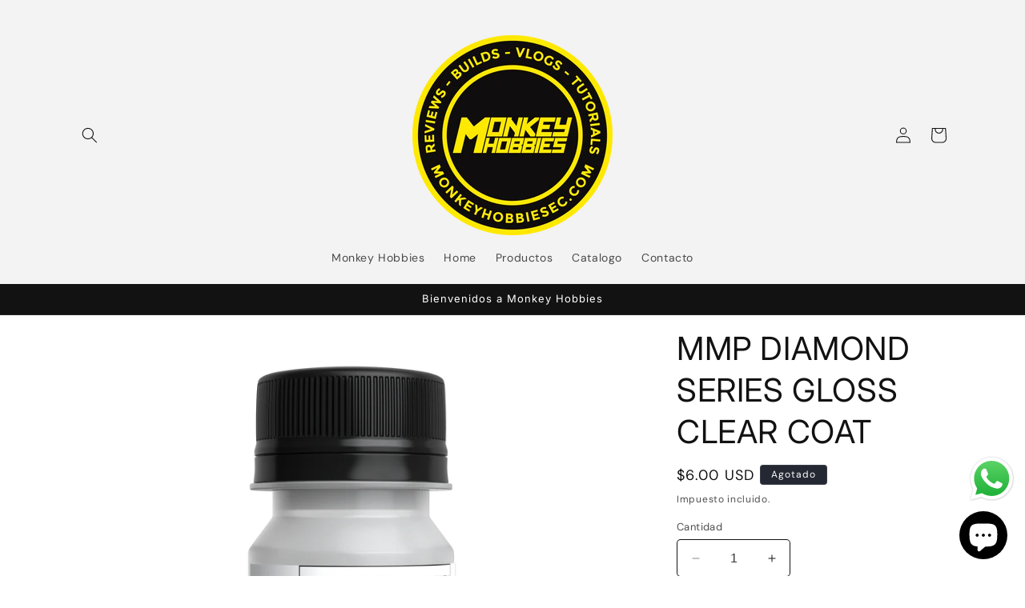

--- FILE ---
content_type: text/javascript; charset=utf-8
request_url: https://monkeyhobbiesec.com/products/diamond-series-gloss-varnish.js
body_size: 317
content:
{"id":8590086570262,"title":"MMP DIAMOND SERIES GLOSS CLEAR COAT","handle":"diamond-series-gloss-varnish","description":"\u003cp\u003ePintura Metalizada Premium para Aerografo, base Lacquer, lista para usar.\u003c\/p\u003e\n\u003cp\u003eCantidad 30ml.\u003c\/p\u003e","published_at":"2023-09-19T12:29:34-05:00","created_at":"2023-09-19T12:28:33-05:00","vendor":"Monkey Modelling Paint","type":"Pintura para Aerografia","tags":["aerografia","Diamond Series","monkey modelling paint","pintura"],"price":600,"price_min":600,"price_max":600,"available":false,"price_varies":false,"compare_at_price":600,"compare_at_price_min":600,"compare_at_price_max":600,"compare_at_price_varies":false,"variants":[{"id":46260771291414,"title":"Default Title","option1":"Default Title","option2":null,"option3":null,"sku":"MMP1085","requires_shipping":true,"taxable":false,"featured_image":null,"available":false,"name":"MMP DIAMOND SERIES GLOSS CLEAR COAT","public_title":null,"options":["Default Title"],"price":600,"weight":35,"compare_at_price":600,"inventory_management":"shopify","barcode":"7865432110856","requires_selling_plan":false,"selling_plan_allocations":[]}],"images":["\/\/cdn.shopify.com\/s\/files\/1\/0829\/2840\/2710\/files\/1085-DIAMOND-GLOSS.png?v=1695144540"],"featured_image":"\/\/cdn.shopify.com\/s\/files\/1\/0829\/2840\/2710\/files\/1085-DIAMOND-GLOSS.png?v=1695144540","options":[{"name":"Title","position":1,"values":["Default Title"]}],"url":"\/products\/diamond-series-gloss-varnish","media":[{"alt":null,"id":34810896351510,"position":1,"preview_image":{"aspect_ratio":1.0,"height":3000,"width":3000,"src":"https:\/\/cdn.shopify.com\/s\/files\/1\/0829\/2840\/2710\/files\/1085-DIAMOND-GLOSS.png?v=1695144540"},"aspect_ratio":1.0,"height":3000,"media_type":"image","src":"https:\/\/cdn.shopify.com\/s\/files\/1\/0829\/2840\/2710\/files\/1085-DIAMOND-GLOSS.png?v=1695144540","width":3000}],"requires_selling_plan":false,"selling_plan_groups":[]}

--- FILE ---
content_type: text/javascript; charset=utf-8
request_url: https://monkeyhobbiesec.com/products/diamond-series-gloss-varnish.js
body_size: 354
content:
{"id":8590086570262,"title":"MMP DIAMOND SERIES GLOSS CLEAR COAT","handle":"diamond-series-gloss-varnish","description":"\u003cp\u003ePintura Metalizada Premium para Aerografo, base Lacquer, lista para usar.\u003c\/p\u003e\n\u003cp\u003eCantidad 30ml.\u003c\/p\u003e","published_at":"2023-09-19T12:29:34-05:00","created_at":"2023-09-19T12:28:33-05:00","vendor":"Monkey Modelling Paint","type":"Pintura para Aerografia","tags":["aerografia","Diamond Series","monkey modelling paint","pintura"],"price":600,"price_min":600,"price_max":600,"available":false,"price_varies":false,"compare_at_price":600,"compare_at_price_min":600,"compare_at_price_max":600,"compare_at_price_varies":false,"variants":[{"id":46260771291414,"title":"Default Title","option1":"Default Title","option2":null,"option3":null,"sku":"MMP1085","requires_shipping":true,"taxable":false,"featured_image":null,"available":false,"name":"MMP DIAMOND SERIES GLOSS CLEAR COAT","public_title":null,"options":["Default Title"],"price":600,"weight":35,"compare_at_price":600,"inventory_management":"shopify","barcode":"7865432110856","requires_selling_plan":false,"selling_plan_allocations":[]}],"images":["\/\/cdn.shopify.com\/s\/files\/1\/0829\/2840\/2710\/files\/1085-DIAMOND-GLOSS.png?v=1695144540"],"featured_image":"\/\/cdn.shopify.com\/s\/files\/1\/0829\/2840\/2710\/files\/1085-DIAMOND-GLOSS.png?v=1695144540","options":[{"name":"Title","position":1,"values":["Default Title"]}],"url":"\/products\/diamond-series-gloss-varnish","media":[{"alt":null,"id":34810896351510,"position":1,"preview_image":{"aspect_ratio":1.0,"height":3000,"width":3000,"src":"https:\/\/cdn.shopify.com\/s\/files\/1\/0829\/2840\/2710\/files\/1085-DIAMOND-GLOSS.png?v=1695144540"},"aspect_ratio":1.0,"height":3000,"media_type":"image","src":"https:\/\/cdn.shopify.com\/s\/files\/1\/0829\/2840\/2710\/files\/1085-DIAMOND-GLOSS.png?v=1695144540","width":3000}],"requires_selling_plan":false,"selling_plan_groups":[]}

--- FILE ---
content_type: text/javascript; charset=utf-8
request_url: https://monkeyhobbiesec.com/products/diamond-series-gloss-varnish.js
body_size: 350
content:
{"id":8590086570262,"title":"MMP DIAMOND SERIES GLOSS CLEAR COAT","handle":"diamond-series-gloss-varnish","description":"\u003cp\u003ePintura Metalizada Premium para Aerografo, base Lacquer, lista para usar.\u003c\/p\u003e\n\u003cp\u003eCantidad 30ml.\u003c\/p\u003e","published_at":"2023-09-19T12:29:34-05:00","created_at":"2023-09-19T12:28:33-05:00","vendor":"Monkey Modelling Paint","type":"Pintura para Aerografia","tags":["aerografia","Diamond Series","monkey modelling paint","pintura"],"price":600,"price_min":600,"price_max":600,"available":false,"price_varies":false,"compare_at_price":600,"compare_at_price_min":600,"compare_at_price_max":600,"compare_at_price_varies":false,"variants":[{"id":46260771291414,"title":"Default Title","option1":"Default Title","option2":null,"option3":null,"sku":"MMP1085","requires_shipping":true,"taxable":false,"featured_image":null,"available":false,"name":"MMP DIAMOND SERIES GLOSS CLEAR COAT","public_title":null,"options":["Default Title"],"price":600,"weight":35,"compare_at_price":600,"inventory_management":"shopify","barcode":"7865432110856","requires_selling_plan":false,"selling_plan_allocations":[]}],"images":["\/\/cdn.shopify.com\/s\/files\/1\/0829\/2840\/2710\/files\/1085-DIAMOND-GLOSS.png?v=1695144540"],"featured_image":"\/\/cdn.shopify.com\/s\/files\/1\/0829\/2840\/2710\/files\/1085-DIAMOND-GLOSS.png?v=1695144540","options":[{"name":"Title","position":1,"values":["Default Title"]}],"url":"\/products\/diamond-series-gloss-varnish","media":[{"alt":null,"id":34810896351510,"position":1,"preview_image":{"aspect_ratio":1.0,"height":3000,"width":3000,"src":"https:\/\/cdn.shopify.com\/s\/files\/1\/0829\/2840\/2710\/files\/1085-DIAMOND-GLOSS.png?v=1695144540"},"aspect_ratio":1.0,"height":3000,"media_type":"image","src":"https:\/\/cdn.shopify.com\/s\/files\/1\/0829\/2840\/2710\/files\/1085-DIAMOND-GLOSS.png?v=1695144540","width":3000}],"requires_selling_plan":false,"selling_plan_groups":[]}